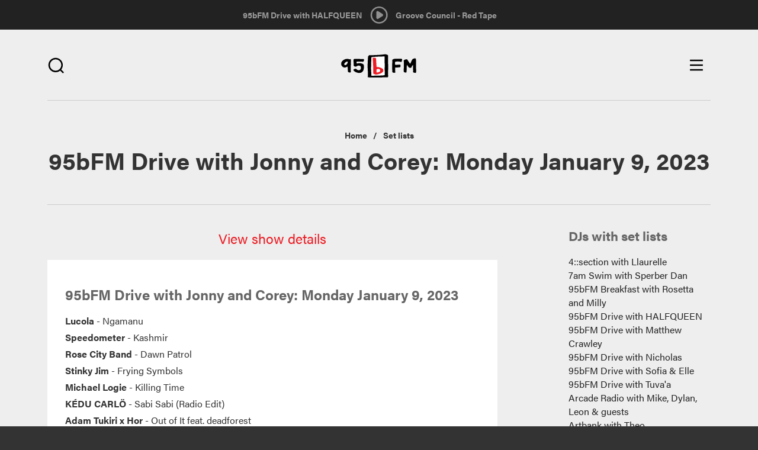

--- FILE ---
content_type: text/html; charset=utf-8
request_url: https://95bfm.com/set-list/95bfm-drive-with-jonny-and-corey-monday-january-9-2023
body_size: 12350
content:

<!DOCTYPE html>
<html class="no-js" lang="en">
  <head>
    <meta charset="utf-8"/>
    <meta name="viewport" content="width=device-width, initial-scale=1.0"/>
    <meta name="format-detection" content="telephone=no">
    <meta http-equiv="Content-Type" content="text/html; charset=utf-8" />
<link rel="shortcut icon" href="https://95bfm.com/sites/default/files/favicon.ico" type="image/vnd.microsoft.icon" />
<script type="application/ld+json">
{"@context":"http:\/\/schema.org","@type":"BreadcrumbList","itemListElement":[{"@type":"ListItem","position":1,"item":{"name":"Set lists","@id":"https:\/\/95bfm.com\/set-lists"}}]}
</script><meta name="description" content="95bFM Drive with Jonny and Corey: Monday January 9, 2023" />
<meta name="generator" content="Drupal 7 (http://drupal.org)" />
<link rel="canonical" href="https://95bfm.com/set-list/95bfm-drive-with-jonny-and-corey-monday-january-9-2023" />
<link rel="shortlink" href="https://95bfm.com/node/439499" />
<meta property="og:site_name" content="95bFM" />
<meta property="og:type" content="article" />
<meta property="og:url" content="https://95bfm.com/set-list/95bfm-drive-with-jonny-and-corey-monday-january-9-2023" />
<meta property="og:title" content="95bFM Drive with Jonny and Corey: Monday January 9, 2023" />
<meta property="og:description" content="95bFM Drive with Jonny and Corey: Monday January 9, 2023" />
<meta property="og:updated_time" content="2023-01-09T23:39:56+13:00" />
<meta property="og:image" content="http://www.95bfm.com/sites/default/files/95bFM.png" />
<meta name="twitter:title" content="95bFM Drive with Jonny and Corey: Monday January 9, 2023" />
<meta name="twitter:description" content="95bFM Drive with Jonny and Corey: Monday January 9, 2023" />
<meta property="article:published_time" content="2023-01-09T22:29:28+13:00" />
<meta property="article:modified_time" content="2023-01-09T23:39:56+13:00" />
    <title>95bFM Drive with Jonny and Corey: Monday January 9, 2023 | 95bFM</title>
    <link rel="apple-touch-icon-precomposed" sizes="57x57" href="/sites/all/themes/bfm_ui/favicons/apple-touch-icon-57x57.png" />
    <link rel="apple-touch-icon-precomposed" sizes="114x114" href="/sites/all/themes/bfm_ui/favicons/apple-touch-icon-114x114.png" />
    <link rel="apple-touch-icon-precomposed" sizes="72x72" href="/sites/all/themes/bfm_ui/favicons/apple-touch-icon-72x72.png" />
    <link rel="apple-touch-icon-precomposed" sizes="144x144" href="/sites/all/themes/bfm_ui/favicons/apple-touch-icon-144x144.png" />
    <link rel="apple-touch-icon-precomposed" sizes="60x60" href="/sites/all/themes/bfm_ui/favicons/apple-touch-icon-60x60.png" />
    <link rel="apple-touch-icon-precomposed" sizes="120x120" href="/sites/all/themes/bfm_ui/favicons/apple-touch-icon-120x120.png" />
    <link rel="apple-touch-icon-precomposed" sizes="76x76" href="/sites/all/themes/bfm_ui/favicons/apple-touch-icon-76x76.png" />
    <link rel="apple-touch-icon-precomposed" sizes="152x152" href="/sites/all/themes/bfm_ui/favicons/apple-touch-icon-152x152.png" />

    <link rel="apple-touch-icon-precomposed" sizes="192x192" href="/sites/all/themes/bfm_ui/favicons/android-chrome-192x192.png" />
    <link rel="apple-touch-icon-precomposed" sizes="256x256" href="/sites/all/themes/bfm_ui/favicons/android-chrome-256x256.png" />
    <link rel="apple-touch-icon" href="/sites/all/themes/bfm_ui/favicons/apple-touch-icon.png"/>
    <link rel="mask-icon" href="/sites/all/themes/bfm_ui/favicons/safari-pinned-tab.svg">
    
    <link rel="icon" type="image/png" href="/sites/all/themes/bfm_ui/favicons/favicon-196x196.png" sizes="196x196" />
    <link rel="icon" type="image/png" href="/sites/all/themes/bfm_ui/favicons/favicon-96x96.png" sizes="96x96" />
    <link rel="icon" type="image/png" href="/sites/all/themes/bfm_ui/favicons/favicon-32x32.png" sizes="32x32" />
    <link rel="icon" type="image/png" href="/sites/all/themes/bfm_ui/favicons/favicon-16x16.png" sizes="16x16" />
    <link rel="icon" type="image/png" href="/sites/all/themes/bfm_ui/favicons/favicon-128.png" sizes="128x128" />
    <meta name="application-name" content="&nbsp;"/>
    <meta name="msapplication-TileColor" content="#FFFFFF" />
    <meta name="msapplication-TileImage" content="mstile-144x144.png" />
    <meta name="msapplication-square70x70logo" content="mstile-70x70.png" />
    <meta name="msapplication-square150x150logo" content="mstile-150x150.png" />
    <meta name="msapplication-wide310x150logo" content="mstile-310x150.png" />
    <meta name="msapplication-square310x310logo" content="mstile-310x310.png" />

    <script src="https://use.typekit.net/mbv2lpr.js"></script>
    <script>try{Typekit.load({ async: true });}catch(e){}</script>
    <link type="text/css" rel="stylesheet" href="https://95bfm.com/sites/default/files/css/css_lQaZfjVpwP_oGNqdtWCSpJT1EMqXdMiU84ekLLxQnc4.css" media="all" />
<link type="text/css" rel="stylesheet" href="https://95bfm.com/sites/default/files/css/css_xGrl298tvSBrlEQ2ZIATZJyx6SpOz9-8Y4MAWLkSh1w.css" media="all" />
<link type="text/css" rel="stylesheet" href="https://95bfm.com/sites/default/files/css/css_9BTx_ba98lMFuwt_HTzfoFIQYpBL7EpRWCSt5U0dM_U.css" media="all" />
<link type="text/css" rel="stylesheet" href="//netdna.bootstrapcdn.com/bootstrap/3.0.2/css/bootstrap.min.css" media="all" />
<link type="text/css" rel="stylesheet" href="https://95bfm.com/sites/default/files/css/css_NC1JjCD00B1tv0od9op9c3Tvw_1-AK5xnastqJA5qB4.css" media="all" />
<link type="text/css" rel="stylesheet" href="https://95bfm.com/sites/default/files/css/css_J7e6tqpcqouoMRzvaweH20hyx3cuW753WzoKy50ONMw.css" media="print" />
    <!--[if lt IE 9]>
      <script src="sites/all/themes/ignite/js/vendor/html5shiv.min.js"></script>
      <script src="sites/all/themes/ignite/js/vendor/respond.min.js"></script>
    <![endif]-->
    <script defer="defer" src="https://95bfm.com/sites/default/files/google_tag/google_tag.script.js?t5lr32"></script>
<script src="https://95bfm.com/sites/all/modules/contrib/jquery_update/replace/jquery/1.9/jquery.min.js?v=1.9.1"></script>
<script src="https://95bfm.com/misc/jquery-extend-3.4.0.js?v=1.9.1"></script>
<script src="https://95bfm.com/misc/jquery-html-prefilter-3.5.0-backport.js?v=1.9.1"></script>
<script src="https://95bfm.com/misc/jquery.once.js?v=1.2"></script>
<script src="https://95bfm.com/misc/drupal.js?t5lr32"></script>
<script src="https://95bfm.com/sites/all/modules/contrib/jquery_update/replace/ui/external/jquery.cookie.js?v=67fb34f6a866c40d0570"></script>
<script src="https://95bfm.com/sites/all/modules/contrib/jquery_update/replace/misc/jquery.form.min.js?v=2.69"></script>
<script src="https://95bfm.com/misc/ajax.js?v=7.90"></script>
<script src="https://95bfm.com/sites/all/modules/contrib/jquery_update/js/jquery_update.js?v=0.0.1"></script>
<script src="https://95bfm.com/sites/all/modules/contrib/ajax_pages/ajax_pages.js?v=7.x-1.x"></script>
<script src="//netdna.bootstrapcdn.com/bootstrap/3.0.2/js/bootstrap.min.js"></script>
<script>document.createElement( "picture" );</script>
<script src="https://95bfm.com/sites/all/themes/bootstrap/js/misc/_progress.js?v=7.90"></script>
<script src="https://95bfm.com/sites/all/modules/contrib/admin_menu/admin_devel/admin_devel.js?t5lr32"></script>
<script src="https://95bfm.com/sites/all/modules/contrib/views/js/base.js?t5lr32"></script>
<script src="https://95bfm.com/sites/all/modules/contrib/field_group/field_group.js?t5lr32"></script>
<script src="https://95bfm.com/sites/all/modules/contrib/extlink/js/extlink.js?t5lr32"></script>
<script src="https://95bfm.com/sites/all/modules/custom/bfm_stream/js/inline_player.js?t5lr32"></script>
<script src="https://95bfm.com/sites/all/modules/contrib/views_load_more/views_load_more.js?t5lr32"></script>
<script src="https://95bfm.com/sites/all/modules/contrib/views/js/ajax_view.js?t5lr32"></script>
<script src="https://95bfm.com/sites/all/modules/contrib/mmenu/js/mmenu.js?t5lr32"></script>
<script src="https://95bfm.com/sites/all/libraries/mmenu/hammer/hammer.js?t5lr32"></script>
<script src="https://95bfm.com/sites/all/libraries/mmenu/jquery.hammer/jquery.hammer.js?t5lr32"></script>
<script src="https://95bfm.com/sites/all/libraries/mmenu/main/src/js/jquery.mmenu.min.all.js?t5lr32"></script>
<script src="https://95bfm.com/sites/all/themes/bfm_ui/js/vendor/modernizr-2.8.3.min.js?t5lr32"></script>
<script src="https://95bfm.com/sites/all/themes/bfm_ui/js/vendor/respond.min.js?t5lr32"></script>
<script src="https://95bfm.com/sites/all/themes/bfm_ui/js/vendor/html5shiv.min.js?t5lr32"></script>
<script src="https://95bfm.com/sites/all/themes/bfm_ui/js/vendor/jquery.bxslider.min.js?t5lr32"></script>
<script src="https://95bfm.com/sites/all/themes/bfm_ui/js/global.behaviors.js?t5lr32"></script>
<script src="https://95bfm.com/sites/all/themes/bfm_ui/js/vendor/bootstrap/alert.js?t5lr32"></script>
<script src="https://95bfm.com/sites/all/themes/bootstrap/js/modules/views/js/ajax_view.js?t5lr32"></script>
<script src="https://95bfm.com/sites/all/themes/bootstrap/js/misc/ajax.js?t5lr32"></script>
<script>jQuery.extend(Drupal.settings, {"basePath":"\/","pathPrefix":"","setHasJsCookie":0,"ajaxPageState":{"theme":"bfm_ui","theme_token":"_1snW3lDUxB1r31JnDJqVcws9yrgyNO1oR0bHttBeWI","jquery_version":"1.9","js":{"sites\/all\/modules\/contrib\/picture\/picturefill2\/picturefill.min.js":1,"sites\/all\/modules\/contrib\/picture\/picture.min.js":1,"sites\/all\/modules\/contrib\/block_refresh\/js\/block_refresh.js":1,"sites\/all\/themes\/bootstrap\/js\/bootstrap.js":1,"public:\/\/google_tag\/google_tag.script.js":1,"sites\/all\/modules\/contrib\/jquery_update\/replace\/jquery\/1.9\/jquery.min.js":1,"misc\/jquery-extend-3.4.0.js":1,"misc\/jquery-html-prefilter-3.5.0-backport.js":1,"misc\/jquery.once.js":1,"misc\/drupal.js":1,"sites\/all\/modules\/contrib\/jquery_update\/replace\/ui\/external\/jquery.cookie.js":1,"sites\/all\/modules\/contrib\/jquery_update\/replace\/misc\/jquery.form.min.js":1,"misc\/ajax.js":1,"sites\/all\/modules\/contrib\/jquery_update\/js\/jquery_update.js":1,"sites\/all\/modules\/contrib\/ajax_pages\/ajax_pages.js":1,"\/\/netdna.bootstrapcdn.com\/bootstrap\/3.0.2\/js\/bootstrap.min.js":1,"0":1,"sites\/all\/themes\/bootstrap\/js\/misc\/_progress.js":1,"sites\/all\/modules\/contrib\/admin_menu\/admin_devel\/admin_devel.js":1,"sites\/all\/modules\/contrib\/views\/js\/base.js":1,"sites\/all\/modules\/contrib\/field_group\/field_group.js":1,"sites\/all\/modules\/contrib\/extlink\/js\/extlink.js":1,"sites\/all\/modules\/custom\/bfm_stream\/js\/inline_player.js":1,"sites\/all\/modules\/contrib\/views_load_more\/views_load_more.js":1,"sites\/all\/modules\/contrib\/views\/js\/ajax_view.js":1,"sites\/all\/modules\/contrib\/mmenu\/js\/mmenu.js":1,"sites\/all\/libraries\/mmenu\/hammer\/hammer.js":1,"sites\/all\/libraries\/mmenu\/jquery.hammer\/jquery.hammer.js":1,"sites\/all\/libraries\/mmenu\/main\/src\/js\/jquery.mmenu.min.all.js":1,"sites\/all\/themes\/bfm_ui\/js\/vendor\/modernizr-2.8.3.min.js":1,"sites\/all\/themes\/bfm_ui\/js\/vendor\/respond.min.js":1,"sites\/all\/themes\/bfm_ui\/js\/vendor\/html5shiv.min.js":1,"sites\/all\/themes\/bfm_ui\/js\/vendor\/jquery.bxslider.min.js":1,"sites\/all\/themes\/bfm_ui\/js\/global.behaviors.js":1,"sites\/all\/themes\/bfm_ui\/js\/vendor\/bootstrap\/alert.js":1,"sites\/all\/themes\/bootstrap\/js\/modules\/views\/js\/ajax_view.js":1,"sites\/all\/themes\/bootstrap\/js\/misc\/ajax.js":1},"css":{"modules\/system\/system.base.css":1,"sites\/all\/modules\/contrib\/calendar\/css\/calendar_multiday.css":1,"sites\/all\/modules\/contrib\/date\/date_repeat_field\/date_repeat_field.css":1,"modules\/field\/theme\/field.css":1,"sites\/all\/modules\/contrib\/picture\/picture_wysiwyg.css":1,"sites\/all\/modules\/contrib\/extlink\/css\/extlink.css":1,"sites\/all\/modules\/contrib\/views\/css\/views.css":1,"sites\/all\/modules\/contrib\/block_refresh\/css\/block_refresh.css":1,"sites\/all\/modules\/contrib\/ctools\/css\/ctools.css":1,"sites\/all\/libraries\/mmenu\/main\/src\/css\/jquery.mmenu.all.css":1,"sites\/all\/libraries\/mmenu\/icomoon\/icomoon.css":1,"sites\/all\/modules\/contrib\/mmenu\/themes\/mm-basic\/styles\/mm-basic.css":1,"\/\/netdna.bootstrapcdn.com\/bootstrap\/3.0.2\/css\/bootstrap.min.css":1,"sites\/all\/themes\/bootstrap\/css\/overrides.css":1,"sites\/all\/themes\/bfm_ui\/css\/global.styles.css":1,"sites\/all\/themes\/bfm_ui\/css\/mm-basic.css":1,"sites\/all\/themes\/bfm_ui\/css\/global.print.css":1}},"ajaxPages":{"paths":{"admin":"node\/*\/webform\nnode\/*\/webform\/*\nnode\/*\/webform-results\nnode\/*\/webform-results\/*\nnode\/*\/submission\/*\nfield-collection\/*\/*\/edit\nfield-collection\/*\/*\/delete\nfield-collection\/*\/add\/*\/*\nfile\/add\nfile\/add\/*\nfile\/*\/edit\nfile\/*\/usage\nfile\/*\/delete\nmedia\/*\/edit\/*\nmedia\/*\/format-form\nmedia\/browser\nmedia\/browser\/*\nmessage\/*\/edit\nmessage\/*\/delete\nmessage\/*\/devel\nnode\/*\/edit\nnode\/*\/delete\nnode\/*\/revisions\nnode\/*\/revisions\/*\/revert\nnode\/*\/revisions\/*\/delete\nnode\/add\nnode\/add\/*\nuser\/*\/shortcuts\nadmin\nadmin\/*\nbatch\ntaxonomy\/term\/*\/edit\nuser\/*\/cancel\nuser\/*\/edit\nuser\/*\/edit\/*\nnode\/*\/display\nuser\/*\/display\ntaxonomy\/term\/*\/display\ndevel\/*\nnode\/*\/devel\nnode\/*\/devel\/*\ncomment\/*\/devel\ncomment\/*\/devel\/*\nuser\/*\/devel\nuser\/*\/devel\/*\ntaxonomy\/term\/*\/devel\ntaxonomy\/term\/*\/devel\/*\nadmin\/*\r\nnode\/add\/*\r\nnode\/*\/edit\r\nsystem\/ajax\r\nlinkit\/*\r\nbcasts\/*\/rss.xml\r\nbcasts\/rss.xml\r\nuser\r\nuser\/*\r\ncreate-event\r\ncreate-accommodation-listing\r\nstaff-directory\r\nsignup\r\nbcard\/*\r\nviews\/ajax","non_admin":"admin\/structure\/block\/demo\/*\nuser\/*\/cards\/*\nadmin\/reports\/status\/php"},"pathPrefixes":[],"linksSelector":"#main-content-wrapper a:not(.js-ajax-ignore)"},"block_refresh":{"settings":{"block-bfm-tweaks-current-show":{"element":"block-bfm-tweaks-current-show","auto":1,"manual":0,"init":0,"arguments":0,"panels":0,"timer":"60","block":{"block":"bfm_tweaks","delta":"current_show"},"bypass_page_cache":1,"bypass_external_cache":""},"block-views-playlist-block-2":{"element":"block-views-playlist-block-2","auto":1,"manual":0,"init":0,"arguments":1,"panels":0,"timer":"60","block":{"block":"views","delta":"playlist-block_2"},"bypass_page_cache":0,"bypass_external_cache":""}},"args":["node","439499"],"query":""},"views":{"ajax_path":"\/views\/ajax","ajaxViews":{"views_dom_id:a005dfb6957ceccfe07b7ef13962a56a":{"view_name":"playlist","view_display_id":"block_2","view_args":"","view_path":"node\/439499","view_base_path":null,"view_dom_id":"a005dfb6957ceccfe07b7ef13962a56a","pager_element":0},"views_dom_id:b50d142cfcc4cecb6f5191712a76f61c":{"view_name":"playlist","view_display_id":"block_2","view_args":"","view_path":"node\/439499","view_base_path":null,"view_dom_id":"b50d142cfcc4cecb6f5191712a76f61c","pager_element":0}}},"urlIsAjaxTrusted":{"\/views\/ajax":true,"\/search":true},"mmenu":{"mmenu_right":{"enabled":"1","title":"Right menu","name":"mmenu_right","blocks":[{"module_delta":"menu_block|3","menu_parameters":{"min_depth":"9"},"title":"\u003Cnone\u003E","collapsed":"0","wrap":"1","module":"menu_block","delta":"3"}],"options":{"classes":"mm-basic mm-slide","effects":{"mm-slide":"mm-slide"},"slidingSubmenus":true,"clickOpen":{"open":true,"selector":".js-toggle-navigation"},"counters":{"add":false,"update":false},"dragOpen":{"open":false,"pageNode":"body","threshold":100,"maxStartPos":50},"footer":{"add":false,"content":"","title":"","update":false},"header":{"add":false,"content":"","title":"","update":false},"labels":{"collapse":false},"offCanvas":{"enabled":true,"modal":false,"moveBackground":false,"position":"right","zposition":""},"searchfield":{"add":false,"addTo":"menu","search":false,"placeholder":"Search","noResults":"No results found.","showLinksOnly":true}},"configurations":{"clone":false,"preventTabbing":false,"panelNodetype":"div, ul, ol","transitionDuration":400,"classNames":{"label":"Label","panel":"Panel","selected":"active-trail","buttonbars":{"buttonbar":"anchors"},"counters":{"counter":"Counter"},"fixedElements":{"fixedTop":"FixedTop","fixedBottom":"FixedBottom"},"footer":{"panelFooter":"Footer"},"header":{"panelHeader":"Header","panelNext":"Next","panelPrev":"Prev"},"labels":{"collapsed":"Collapsed"},"toggles":{"toggle":"Toggle","check":"Check"}},"dragOpen":{"width":{"perc":0.4,"min":140,"max":220},"height":{"perc":0.8,"min":140,"max":880}},"offCanvas":{"menuInjectMethod":"prepend","menuWrapperSelector":"#main-content-wrapper","pageNodetype":"div","pageSelector":"#main-content-wrapper \u003E div"}},"custom":[],"position":"right"}},"field_group":{"div":"full"},"extlink":{"extTarget":"_blank","extClass":0,"extLabel":"(link is external)","extImgClass":0,"extIconPlacement":"append","extSubdomains":1,"extExclude":"","extInclude":"","extCssExclude":"","extCssExplicit":"","extAlert":0,"extAlertText":"This link will take you to an external web site.","mailtoClass":"mailto","mailtoLabel":"(link sends e-mail)","extUseFontAwesome":false},"bootstrap":{"anchorsFix":1,"anchorsSmoothScrolling":1,"popoverEnabled":1,"popoverOptions":{"animation":1,"html":0,"placement":"right","selector":"","trigger":"click","title":"","content":"","delay":0,"container":"body"},"tooltipEnabled":1,"tooltipOptions":{"animation":1,"html":0,"placement":"auto left","selector":"","trigger":"hover focus","delay":0,"container":"body"}}});</script>
    <!-- Secondary GTM container added to html template - refer RM#25550 -->
    <!-- Google Tag Manager -->
    <script>(function(w,d,s,l,i){w[l]=w[l]||[];w[l].push({'gtm.start':
    new Date().getTime(),event:'gtm.js'});var f=d.getElementsByTagName(s)[0],
    j=d.createElement(s),dl=l!='dataLayer'?'&l='+l:'';j.async=true;j.src=
    'https://www.googletagmanager.com/gtm.js?id='+i+dl;f.parentNode.insertBefore(j, f);
    })(window,document,'script','dataLayer','GTM-WQSNPQK');</script> <!-- End Google Tag Manager -->

  </head>
  <body class="html not-front not-logged-in no-sidebars page-node page-node- page-node-439499 node-type-set-list" >
        <div class="pre-ajax">
      <div id="block-bfm-tweaks-current-show" class="block block-bfm-tweaks clearfix">

      
  <div class="show--header"><div class="view view-custom-view-shows view-id-custom_view_shows view-display-id-context_block view-dom-id-99e064883bdadf311caa298135285ad5">
        
  
  
      <div class="view-content">
        <div class="views-row views-row-1 views-row-odd views-row-first views-row-last">
      
  <div class="views-field views-field-nothing">        <span class="field-content"><a href="/show/halfqueen">95bFM Drive  with HALFQUEEN </a></span>  </div>  
  <div class="views-field views-field-field-show-timeslot">        <div class="field-content"><div class="time-default">
4pm - 7pm</div>
</div>  </div>  </div>
    </div>
  
  
  
  
  
  
</div></div>
</div> <!-- /.block -->
<div id="block-block-11" class="block block-block block-bfm-controller clearfix">

      
  <a class="play" href="#" style="display: inline-block;"></a> <a class="pause" href="#"></a>

</div> <!-- /.block -->
<div id="block-bfm-stream-inline-player" class="block block-bfm-stream clearfix">

      
  <audio id="inline-player" controls="controls" preload="none" src="https://centova.geckohost.nz/proxy/caitlinssl/stream">&nbsp;</audio>
<ul>
<li  class=""><a href="/set-list/95bfm-drive-with-jonny-and-corey-monday-january-9-2023" class="select-bit-rate bit-rate-32 active" data:bit-rate="32" data:bit-rate-url="http://streams.95bfm.com/stream32">Select 32 kbp/s</a></li><li  class="active"><a href="/set-list/95bfm-drive-with-jonny-and-corey-monday-january-9-2023" class="select-bit-rate bit-rate-128 active" data:bit-rate="128" data:bit-rate-url="https://centova.geckohost.nz/proxy/caitlinssl/stream">Select 128 kbp/s</a></li><li  class=""><a href="/set-list/95bfm-drive-with-jonny-and-corey-monday-january-9-2023" class="select-bit-rate bit-rate-256 active" data:bit-rate="256" data:bit-rate-url="http://streams.95bfm.com/stream95">Select 256 kbp/s</a></li></ul>
  <p><a href="/inline-player/launch/128" class="inline-player-launch">Launch in new window</a></p>

</div> <!-- /.block -->
<div id="block-views-playlist-block-2" class="block block-views block-bfm-playlist clearfix">

      
  <div class="view view-playlist view-id-playlist view-display-id-block_2 view-dom-id-b50d142cfcc4cecb6f5191712a76f61c">
        
  
  
      <div class="view-content">
        <div class="views-row views-row-1 views-row-odd views-row-first views-row-last">
      
  <div class="views-field views-field-nothing">        <span class="field-content">Groove Council - Red Tape</span>  </div>  </div>
    </div>
  
  
  
  
  
  
</div>
</div> <!-- /.block -->
    </div>
        <div id="main-content-wrapper" class="ajaxify">
      <div id="main-content" class="ajaxify">
        <div class="skip-link">
          <a class="sr-only sr-only-focusable" href="#content">Skip to main content</a>
        </div>
        <noscript aria-hidden="true"><iframe src="https://www.googletagmanager.com/ns.html?id=GTM-WLB8J7K" height="0" width="0" style="display:none;visibility:hidden"></iframe></noscript>        <div id="page-content" class="site-wrapper ajaxify">
  <div class="site-wrapper__row">
    
          <div class="site header" role="banner">
        <div class="site__inner">
          <div class="site__row">
                          <div class="promotion promotion--brand">
                                  <div class="logo logo--primary" id="logo">
                    <a class="logo__link text-hide" href="/" title="Home">
                                              <!-- <img src="https://95bfm.com/sites/default/files/logo.png" alt="Home" /> -->
                        <img src="/sites/all/themes/bfm_ui/images/95bfm-logo.svg" alt="Home" />
                                            95bFM                    </a>
                  </div>
                                              </div>
                        <div class="search-toggle search-toggle--right">
              <span class="search-toggle__button">
                <i class="bfm-icon search"></i>
              </span>
            </div>
              <div class="region region-header">
    <div id="block-ignite-blocks-responsive-menu-controls" class="block block-ignite-blocks control control--menu clearfix">

      
  <div class="toggle toggle--navigation btn js-toggle-navigation">
	<span class="icon--inline icon--menu">
		<span class="sr-only sr-only-focusable">Open main menu</span>
	</span>
	<span class="icon--inline icon--close">
		<span class="sr-only sr-only-focusable">Close main menu</span>
	</span>
</div>

</div> <!-- /.block -->
<div id="block-views-exp-multi-search-page" class="block block-views header__search clearfix">

      
  <form action="/search" method="get" id="views-exposed-form-multi-search-page" accept-charset="UTF-8"><div><div class="views-exposed-form">
  <div class="views-exposed-widgets clearfix">
          <div id="edit-t-wrapper" class="views-exposed-widget views-widget-filter-search_api_multi_fulltext">
                        <div class="views-widget">
          <div class="form-type-textfield form-item-t form-item form-group">
 <input placeholder="Search" class="form-control form-text" type="text" id="edit-t" name="t" value="" size="30" maxlength="128" />
</div>
        </div>
              </div>
                    <div class="views-exposed-widget views-submit-button">
      <button class="btn btn-info form-submit" id="edit-submit-multi-search" name="" value="Apply" type="submit">Apply</button>
    </div>
      </div>
</div>
</div></form>
</div> <!-- /.block -->
<div id="block-block-18" class="block block-block js-slider-applied clearfix">

      
  <table class="loader">
	<tbody>
		<tr>
			<td>
				<div class="spinner">
					<div class="rect1">&nbsp;</div>

					<div class="rect2">&nbsp;</div>

					<div class="rect3">&nbsp;</div>

					<div class="rect4">&nbsp;</div>

					<div class="rect5">&nbsp;</div>

					<div class="rect6">&nbsp;</div>
				</div>
			</td>
		</tr>
	</tbody>
</table>

</div> <!-- /.block -->
  </div>
          </div>
        </div>
      </div>
    
    
    
    
    
    
    <div class="site wrapper">
              <div class="site pre-content">
          <div class="site__inner">
            <div class="site__row">
                 <div class="region region-pre-content">
    <div id="block-crumbs-breadcrumb" class="block block-crumbs clearfix">

      
  <h2 class="element-invisible">You are here</h2><ul class="breadcrumb"><li class="breadcrumb__item"><a href="/node/15">Home</a></li><li class="breadcrumb__item"><a href="/set-lists">Set lists</a></li><li class="breadcrumb__item">95bFM Drive with Jonny and Corey: Monday January 9, 2023</li></ul>
</div> <!-- /.block -->
<div id="block-ignite-blocks-ignite-page-title" class="block block-ignite-blocks block-main-title clearfix">

      
  <h1 id="page-title" class="title">95bFM Drive with Jonny and Corey: Monday January 9, 2023</h1>
</div> <!-- /.block -->
  </div>
                           </div>
          </div>
        </div>
      
      <div class="site content">
        <div class="site__inner">
          <div class="site__row">
                       <aside class="site__sidebar">
              <div class="site__sidebar-inner">
                  <div class="region region-sidebar">
    <div id="block-views-djs-block-1" class="block block-views clearfix">

        <h2 class="block-title">DJs with set lists</h2>
    
  <div class="view view-djs view-id-djs view-display-id-block_1 view-dom-id-77f043d72175177dd4dfe60fa6e991f4">
        
  
  
      <div class="view-content">
        <div class="views-row views-row-1 views-row-odd views-row-first">
      
  <div class="views-field views-field-field-show-name">        <div class="field-content"><a href="/set-lists/Llaurelle">4::section with Llaurelle</a></div>  </div>  </div>
  <div class="views-row views-row-2 views-row-even">
      
  <div class="views-field views-field-field-show-name">        <div class="field-content"><a href="/set-lists/7am%20Swim">7am Swim with Sperber Dan</a></div>  </div>  </div>
  <div class="views-row views-row-3 views-row-odd">
      
  <div class="views-field views-field-field-show-name">        <div class="field-content"><a href="/set-lists/Breakfast">95bFM Breakfast with Rosetta and Milly</a></div>  </div>  </div>
  <div class="views-row views-row-4 views-row-even">
      
  <div class="views-field views-field-field-show-name">        <div class="field-content"><a href="/set-lists/Halfqueen">95bFM Drive  with HALFQUEEN</a></div>  </div>  </div>
  <div class="views-row views-row-5 views-row-odd">
      
  <div class="views-field views-field-field-show-name">        <div class="field-content"><a href="/set-lists/Matthew">95bFM Drive  with Matthew Crawley</a></div>  </div>  </div>
  <div class="views-row views-row-6 views-row-even">
      
  <div class="views-field views-field-field-show-name">        <div class="field-content"><a href="/set-lists/Tuesday">95bFM Drive  with Nicholas</a></div>  </div>  </div>
  <div class="views-row views-row-7 views-row-odd">
      
  <div class="views-field views-field-field-show-name">        <div class="field-content"><a href="/set-lists/Guests">95bFM Drive  with Sofia &amp; Elle</a></div>  </div>  </div>
  <div class="views-row views-row-8 views-row-even">
      
  <div class="views-field views-field-field-show-name">        <div class="field-content"><a href="/set-lists/Tuvaa">95bFM Drive with Tuva&#039;a</a></div>  </div>  </div>
  <div class="views-row views-row-9 views-row-odd">
      
  <div class="views-field views-field-field-show-name">        <div class="field-content"><a href="/set-lists/Arcade%20Radio">Arcade Radio  with Mike, Dylan, Leon &amp; guests</a></div>  </div>  </div>
  <div class="views-row views-row-10 views-row-even">
      
  <div class="views-field views-field-field-show-name">        <div class="field-content"><a href="/set-lists/Artbank">Artbank with Theo</a></div>  </div>  </div>
  <div class="views-row views-row-11 views-row-odd">
      
  <div class="views-field views-field-field-show-name">        <div class="field-content"><a href="/set-lists/Back%20On%20The%20Goodfoot">Back On The Goodfoot with Tina Turntables and Mr Crawley </a></div>  </div>  </div>
  <div class="views-row views-row-12 views-row-even">
      
  <div class="views-field views-field-field-show-name">        <div class="field-content"><a href="/set-lists/diprosejosh_12115">Bit Crush with Porcelain, Prose, and Dipamine</a></div>  </div>  </div>
  <div class="views-row views-row-13 views-row-odd">
      
  <div class="views-field views-field-field-show-name">        <div class="field-content"><a href="/set-lists/Border%20Radio">Border Radio with Paul Taylor, Kirsten Warner &amp; Louie Jarlov</a></div>  </div>  </div>
  <div class="views-row views-row-14 views-row-even">
      
  <div class="views-field views-field-field-show-name">        <div class="field-content"><a href="/set-lists/Breaking%20Dawn">Breaking Dawn with Elle</a></div>  </div>  </div>
  <div class="views-row views-row-15 views-row-odd">
      
  <div class="views-field views-field-field-show-name">        <div class="field-content"><a href="/set-lists/Benny%20Mathews">Caveman Noise with Benny Mathews</a></div>  </div>  </div>
  <div class="views-row views-row-16 views-row-even">
      
  <div class="views-field views-field-field-show-name">        <div class="field-content"><a href="/set-lists/Solid%20Steel">Coldcut Solid Steel with Solid Steel</a></div>  </div>  </div>
  <div class="views-row views-row-17 views-row-odd">
      
  <div class="views-field views-field-field-show-name">        <div class="field-content"><a href="/set-lists/Dirtbag%20Radio">Dirtbag Radio  with Rapley</a></div>  </div>  </div>
  <div class="views-row views-row-18 views-row-even">
      
  <div class="views-field views-field-field-show-name">        <div class="field-content"><a href="/set-lists/The%20Audio%20Foundation">EPISODE with Stefan | Soundbleed with The Audio Foundation</a></div>  </div>  </div>
  <div class="views-row views-row-19 views-row-odd">
      
  <div class="views-field views-field-field-show-name">        <div class="field-content"><a href="/set-lists/JackGlacier">Flaura with Jack Glacier</a></div>  </div>  </div>
  <div class="views-row views-row-20 views-row-even">
      
  <div class="views-field views-field-field-show-name">        <div class="field-content"><a href="/set-lists/Saturday%20Nights">Foxtrot and Friends | Love Language with DJs Carlotta &amp; Scarlett</a></div>  </div>  </div>
  <div class="views-row views-row-21 views-row-odd">
      
  <div class="views-field views-field-field-show-name">        <div class="field-content"><a href="/set-lists/Freak%20The%20Sheep%20with%20Taylor%20MacGregor">Freak The Sheep with Taylor &amp; Chris</a></div>  </div>  </div>
  <div class="views-row views-row-22 views-row-even">
      
  <div class="views-field views-field-field-show-name">        <div class="field-content"><a href="/set-lists/Friday%202-4">Friday 2-4 with Phys Ed | ngaru | BBYFACEKILLA | Sanoi</a></div>  </div>  </div>
  <div class="views-row views-row-23 views-row-odd">
      
  <div class="views-field views-field-field-show-name">        <div class="field-content"><a href="/set-lists/Friday%20Night">Friday Night with Guest DJs</a></div>  </div>  </div>
  <div class="views-row views-row-24 views-row-even">
      
  <div class="views-field views-field-field-show-name">        <div class="field-content"><a href="/set-lists/Fukumodo%27s%20Crate">Fukumodo&#039;s Crate with Corey</a></div>  </div>  </div>
  <div class="views-row views-row-25 views-row-odd">
      
  <div class="views-field views-field-field-show-name">        <div class="field-content"><a href="/set-lists/Fully%20Explicit">Fully Explicit  with DJ Creamy Mami</a></div>  </div>  </div>
  <div class="views-row views-row-26 views-row-even">
      
  <div class="views-field views-field-field-show-name">        <div class="field-content"><a href="/set-lists/Gang%20Of%20Four">Gang Of Four with Renee, Pat, Phil or The Professor</a></div>  </div>  </div>
  <div class="views-row views-row-27 views-row-odd">
      
  <div class="views-field views-field-field-show-name">        <div class="field-content"><a href="/set-lists/Goldmine%20Nympho">GoldTooth&#039;s Goldmine | NYMPHO Radio with Kate Butch, MAN(K)ILLA, Monoga.my, and Teddyyy</a></div>  </div>  </div>
  <div class="views-row views-row-28 views-row-even">
      
  <div class="views-field views-field-field-show-name">        <div class="field-content"><a href="/set-lists/Graveyard%20with%20Ghost%20DJ">Graveyard with Ghost DJ</a></div>  </div>  </div>
  <div class="views-row views-row-29 views-row-odd">
      
  <div class="views-field views-field-field-show-name">        <div class="field-content"><a href="/set-lists/Wednesday%20Graveyard">Graveyard with Ghost DJs</a></div>  </div>  </div>
  <div class="views-row views-row-30 views-row-even">
      
  <div class="views-field views-field-field-show-name">        <div class="field-content"><a href="/set-lists/John%20Baker">Graveyard with John Baker</a></div>  </div>  </div>
  <div class="views-row views-row-31 views-row-odd">
      
  <div class="views-field views-field-field-show-name">        <div class="field-content"><a href="/set-lists/Graveyard%20with%20Rachel">Graveyard with Rachel</a></div>  </div>  </div>
  <div class="views-row views-row-32 views-row-even">
      
  <div class="views-field views-field-field-show-name">        <div class="field-content"><a href="/set-lists/Grow%20Room%20Radio">Grow Room Radio  with Grow Room DJs</a></div>  </div>  </div>
  <div class="views-row views-row-33 views-row-odd">
      
  <div class="views-field views-field-field-show-name">        <div class="field-content"><a href="/set-lists/Half.Queen%20ZEKI">H2Ho Radio with Half.Queen &amp; ZEKI</a></div>  </div>  </div>
  <div class="views-row views-row-34 views-row-even">
      
  <div class="views-field views-field-field-show-name">        <div class="field-content"><a href="/set-lists/Jollof%20Express%20with%20Leah">Jollof Express with Leah</a></div>  </div>  </div>
  <div class="views-row views-row-35 views-row-odd">
      
  <div class="views-field views-field-field-show-name">        <div class="field-content"><a href="/set-lists/Paea">Kawhe in the Cosmic Egg with Paea</a></div>  </div>  </div>
  <div class="views-row views-row-36 views-row-even">
      
  <div class="views-field views-field-field-show-name">        <div class="field-content"><a href="/set-lists/Land%20Of%20The%20Good%20Groove">Land Of The Good Groove with Murray Cammick</a></div>  </div>  </div>
  <div class="views-row views-row-37 views-row-odd">
      
  <div class="views-field views-field-field-show-name">        <div class="field-content"><a href="/set-lists/Morning%20Glory%20with%20Aneeka">Morning Glory  with Aneeka</a></div>  </div>  </div>
  <div class="views-row views-row-38 views-row-even">
      
  <div class="views-field views-field-field-show-name">        <div class="field-content"><a href="/set-lists/emmagleason">Morning Glory  with Emma</a></div>  </div>  </div>
  <div class="views-row views-row-39 views-row-odd">
      
  <div class="views-field views-field-field-show-name">        <div class="field-content"><a href="/set-lists/Morning%20Glory%20with%20Fern">Morning Glory with Fern</a></div>  </div>  </div>
  <div class="views-row views-row-40 views-row-even">
      
  <div class="views-field views-field-field-show-name">        <div class="field-content"><a href="/set-lists/Morning%20Glory%20with%20Huia">Morning Glory with Huia</a></div>  </div>  </div>
  <div class="views-row views-row-41 views-row-odd">
      
  <div class="views-field views-field-field-show-name">        <div class="field-content"><a href="/set-lists/Morning%20Glory%20with%20Jenn">Morning Glory  with Jenn</a></div>  </div>  </div>
  <div class="views-row views-row-42 views-row-even">
      
  <div class="views-field views-field-field-show-name">        <div class="field-content"><a href="/set-lists/Morning%20Glory%20with%20Keria">Morning Glory with Keria</a></div>  </div>  </div>
  <div class="views-row views-row-43 views-row-odd">
      
  <div class="views-field views-field-field-show-name">        <div class="field-content"><a href="/set-lists/livward">Morning Glory with Liv</a></div>  </div>  </div>
  <div class="views-row views-row-44 views-row-even">
      
  <div class="views-field views-field-field-show-name">        <div class="field-content"><a href="/set-lists/Sam%20Clark">Morning Glory with Sam Clark</a></div>  </div>  </div>
  <div class="views-row views-row-45 views-row-odd">
      
  <div class="views-field views-field-field-show-name">        <div class="field-content"><a href="/set-lists/Will">Morning Glory  with Will</a></div>  </div>  </div>
  <div class="views-row views-row-46 views-row-even">
      
  <div class="views-field views-field-field-show-name">        <div class="field-content"><a href="/set-lists/k2k">Night Pottery with k2k</a></div>  </div>  </div>
  <div class="views-row views-row-47 views-row-odd">
      
  <div class="views-field views-field-field-show-name">        <div class="field-content"><a href="/set-lists/Plato%27s%20Retreat%20with%20Kris-Rob">Plato&#039;s Retreat with Kris McFang &amp; Rob Bollox</a></div>  </div>  </div>
  <div class="views-row views-row-48 views-row-even">
      
  <div class="views-field views-field-field-show-name">        <div class="field-content"><a href="/set-lists/Pony%20Ping%20Pong">Pony Ping Pong with North Shore Pony Club </a></div>  </div>  </div>
  <div class="views-row views-row-49 views-row-odd">
      
  <div class="views-field views-field-field-show-name">        <div class="field-content"><a href="/set-lists/Smashton%20and%20Big%20J">Power&#039;d Up Radio with Smashton &amp; Big J</a></div>  </div>  </div>
  <div class="views-row views-row-50 views-row-even">
      
  <div class="views-field views-field-field-show-name">        <div class="field-content"><a href="/set-lists/Psychic%20Glands">Psychic Glands  with Aaron</a></div>  </div>  </div>
  <div class="views-row views-row-51 views-row-odd">
      
  <div class="views-field views-field-field-show-name">        <div class="field-content"><a href="/set-lists/Psychic%20Glands%20-%20Repeat">Psychic Glands with Aaron - Repeat</a></div>  </div>  </div>
  <div class="views-row views-row-52 views-row-even">
      
  <div class="views-field views-field-field-show-name">        <div class="field-content"><a href="/set-lists/Radio%20Mother">Radio Mother with Joel &amp; Shreya</a></div>  </div>  </div>
  <div class="views-row views-row-53 views-row-odd">
      
  <div class="views-field views-field-field-show-name">        <div class="field-content"><a href="/set-lists/Residency">Residency with Related Articles | Echo Train Records | Otherheavens | lerm werld</a></div>  </div>  </div>
  <div class="views-row views-row-54 views-row-even">
      
  <div class="views-field views-field-field-show-name">        <div class="field-content"><a href="/set-lists/Saturday%20Afternoon">Saturday Afternoon with Sarah </a></div>  </div>  </div>
  <div class="views-row views-row-55 views-row-odd">
      
  <div class="views-field views-field-field-show-name">        <div class="field-content"><a href="/set-lists/Stinky%20Jim%20-%20Repeat">Stinky Grooves with Stinky Jim - Repeat</a></div>  </div>  </div>
  <div class="views-row views-row-56 views-row-even">
      
  <div class="views-field views-field-field-show-name">        <div class="field-content"><a href="/set-lists/Stinky%20Jim">Stinky Grooves with Stinky Jim</a></div>  </div>  </div>
  <div class="views-row views-row-57 views-row-odd">
      
  <div class="views-field views-field-field-show-name">        <div class="field-content"><a href="/set-lists/The%2095bFM%20Jazz%20Show">The 95bFM Jazz Show with Blind Mango Chutney, Miss Dom, Def Jim, Frances Chan or Dr. Mark Baynes</a></div>  </div>  </div>
  <div class="views-row views-row-58 views-row-even">
      
  <div class="views-field views-field-field-show-name">        <div class="field-content"><a href="/set-lists/The%20Top%20Ten">The 95bFM Top Ten with Smashton &amp; Big J</a></div>  </div>  </div>
  <div class="views-row views-row-59 views-row-odd">
      
  <div class="views-field views-field-field-show-name">        <div class="field-content"><a href="/set-lists/The%20Audible%20World">The Audible World with Dan, Andrew &amp; Jason</a></div>  </div>  </div>
  <div class="views-row views-row-60 views-row-even">
      
  <div class="views-field views-field-field-show-name">        <div class="field-content"><a href="/set-lists/Arno">The Ear with Arno</a></div>  </div>  </div>
  <div class="views-row views-row-61 views-row-odd">
      
  <div class="views-field views-field-field-show-name">        <div class="field-content"><a href="/set-lists/Paddy%20Fox">The Hard, Fast &amp; Heavy Show with Paddy Fox</a></div>  </div>  </div>
  <div class="views-row views-row-62 views-row-even">
      
  <div class="views-field views-field-field-show-name">        <div class="field-content"><a href="/set-lists/The%20Hard%20Fast%20and%20Heavy%20Show">The Hard, Fast &amp; Heavy Show with Lulu &amp; Tom</a></div>  </div>  </div>
  <div class="views-row views-row-63 views-row-odd">
      
  <div class="views-field views-field-field-show-name">        <div class="field-content"><a href="/set-lists/The%20Kids%27%20Show">The Kids&#039; Show with Lee</a></div>  </div>  </div>
  <div class="views-row views-row-64 views-row-even">
      
  <div class="views-field views-field-field-show-name">        <div class="field-content"><a href="/set-lists/Wednesday%20One%20To%20Four">The One To Four with Bridge</a></div>  </div>  </div>
  <div class="views-row views-row-65 views-row-odd">
      
  <div class="views-field views-field-field-show-name">        <div class="field-content"><a href="/set-lists/Tuesday%20One%20To%20Four">The One To Four with Gin</a></div>  </div>  </div>
  <div class="views-row views-row-66 views-row-even">
      
  <div class="views-field views-field-field-show-name">        <div class="field-content"><a href="/set-lists/Monday%20One%20To%20Four">The One To Four with Pennie Black</a></div>  </div>  </div>
  <div class="views-row views-row-67 views-row-odd">
      
  <div class="views-field views-field-field-show-name">        <div class="field-content"><a href="/set-lists/Thursday%20One%20To%20Four">The One To Four with Sigrid </a></div>  </div>  </div>
  <div class="views-row views-row-68 views-row-even">
      
  <div class="views-field views-field-field-show-name">        <div class="field-content"><a href="/set-lists/Sof%C3%ADa">The One to Four with Sofía</a></div>  </div>  </div>
  <div class="views-row views-row-69 views-row-odd">
      
  <div class="views-field views-field-field-show-name">        <div class="field-content"><a href="/set-lists/Dubhead%20-%20Repeat">The Rhythm Selection with Dubhead - Repeat</a></div>  </div>  </div>
  <div class="views-row views-row-70 views-row-even">
      
  <div class="views-field views-field-field-show-name">        <div class="field-content"><a href="/set-lists/Rhythm%20Selection">The Rhythm Selection with Dubhead</a></div>  </div>  </div>
  <div class="views-row views-row-71 views-row-odd">
      
  <div class="views-field views-field-field-show-name">        <div class="field-content"><a href="/set-lists/Karyn%20Hay">The Saturday Spring with Karyn Hay</a></div>  </div>  </div>
  <div class="views-row views-row-72 views-row-even">
      
  <div class="views-field views-field-field-show-name">        <div class="field-content"><a href="/set-lists/The%20Sunday%20Mixtape%20with%20Sam">The Sunday Mixtape with Sam</a></div>  </div>  </div>
  <div class="views-row views-row-73 views-row-odd">
      
  <div class="views-field views-field-field-show-name">        <div class="field-content"><a href="/set-lists/The%20Swap%20Meet">The Swap Meet with Kirk, Jubt and Campbell</a></div>  </div>  </div>
  <div class="views-row views-row-74 views-row-even">
      
  <div class="views-field views-field-field-show-name">        <div class="field-content"><a href="/set-lists/Adel">The Two to Four with Adel</a></div>  </div>  </div>
  <div class="views-row views-row-75 views-row-odd">
      
  <div class="views-field views-field-field-show-name">        <div class="field-content"><a href="/set-lists/Friday%20Two%20To%20Four">The Two To Four with Liam</a></div>  </div>  </div>
  <div class="views-row views-row-76 views-row-even">
      
  <div class="views-field views-field-field-show-name">        <div class="field-content"><a href="/set-lists/Totally%20Wired">Totally Wired with Hunter</a></div>  </div>  </div>
  <div class="views-row views-row-77 views-row-odd">
      
  <div class="views-field views-field-field-show-name">        <div class="field-content"><a href="/set-lists/Oscar">W(h)AT | Citadel of Trash with guide person #16</a></div>  </div>  </div>
  <div class="views-row views-row-78 views-row-even views-row-last">
      
  <div class="views-field views-field-field-show-name">        <div class="field-content"><a href="/set-lists/Oto%20and%20Jaycee">WALAO! with Oto and Jaycee</a></div>  </div>  </div>
    </div>
  
  
  
  
  
  
</div>
</div> <!-- /.block -->
  </div>
              </div>
           </aside>
                       <div class="site__content has-sidebar" id="content" role="main">
                                                          <div class="region region-content">
    <div id="block-system-main" class="block block-system clearfix">

      
  <div  about="/set-list/95bfm-drive-with-jonny-and-corey-monday-january-9-2023" typeof="sioc:Item foaf:Document" class="ds-1col node node-set-list node-promoted view-mode-full  clearfix">

  
  <div class="field field-name-set-list-view-show-details"><div class="set-list--links"><a href="/show/tuvaa">View show details</a></div></div><div class="group-box field-group-div"><div class="field field-name-body"><h4><strong>95bFM Drive with Jonny and Corey: Monday January 9, 2023</strong></h4></div><div class="field field-name-field-song-list"><div  about="/zetta-asset/ngamanu" typeof="sioc:Item foaf:Document" class="ds-1col node node-zetta-asset node-teaser view-mode-teaser  clearfix">

  
  <span class="field field-name-field-artist field-type-taxonomy-term-reference field-label-hidden" ><span ><span >Lucola</span></span></span> - <span class="field field-name-title field-type-ds field-label-hidden" ><span ><span  property="dc:title"><span>Ngamanu</span></span></span></span></div>

<div  about="/zetta-asset/kashmir" typeof="sioc:Item foaf:Document" class="ds-1col node node-zetta-asset node-teaser view-mode-teaser  clearfix">

  
  <span class="field field-name-field-artist field-type-taxonomy-term-reference field-label-hidden" ><span ><span >Speedometer</span></span></span> - <span class="field field-name-title field-type-ds field-label-hidden" ><span ><span  property="dc:title"><span>Kashmir</span></span></span></span></div>

<div  about="/zetta-asset/dawn-patrol" typeof="sioc:Item foaf:Document" class="ds-1col node node-zetta-asset node-teaser view-mode-teaser  clearfix">

  
  <span class="field field-name-field-artist field-type-taxonomy-term-reference field-label-hidden" ><span ><span >Rose City Band</span></span></span> - <span class="field field-name-title field-type-ds field-label-hidden" ><span ><span  property="dc:title"><span>Dawn Patrol</span></span></span></span></div>

<div  about="/zetta-asset/frying-symbols" typeof="sioc:Item foaf:Document" class="ds-1col node node-zetta-asset node-teaser view-mode-teaser  clearfix">

  
  <span class="field field-name-field-artist field-type-taxonomy-term-reference field-label-hidden" ><span ><span >Stinky Jim</span></span></span> - <span class="field field-name-title field-type-ds field-label-hidden" ><span ><span  property="dc:title"><span>Frying Symbols</span></span></span></span></div>

<div  about="/zetta-asset/killing-time-3" typeof="sioc:Item foaf:Document" class="ds-1col node node-zetta-asset node-teaser view-mode-teaser  clearfix">

  
  <span class="field field-name-field-artist field-type-taxonomy-term-reference field-label-hidden" ><span ><span >Michael Logie</span></span></span> - <span class="field field-name-title field-type-ds field-label-hidden" ><span ><span  property="dc:title"><span>Killing Time</span></span></span></span></div>

<div  about="/zetta-asset/sabi-sabi-radio-edit" typeof="sioc:Item foaf:Document" class="ds-1col node node-zetta-asset node-teaser view-mode-teaser  clearfix">

  
  <span class="field field-name-field-artist field-type-taxonomy-term-reference field-label-hidden" ><span ><span >KÉDU CARLÖ</span></span></span> - <span class="field field-name-title field-type-ds field-label-hidden" ><span ><span  property="dc:title"><span>Sabi Sabi (Radio Edit)</span></span></span></span></div>

<div  about="/zetta-asset/out-of-it-feat-deadforest" typeof="sioc:Item foaf:Document" class="ds-1col node node-zetta-asset node-teaser view-mode-teaser  clearfix">

  
  <span class="field field-name-field-artist field-type-taxonomy-term-reference field-label-hidden" ><span ><span >Adam Tukiri x Hor</span></span></span> - <span class="field field-name-title field-type-ds field-label-hidden" ><span ><span  property="dc:title"><span>Out of It feat. deadforest</span></span></span></span></div>

<div  about="/zetta-asset/uha" typeof="sioc:Item foaf:Document" class="ds-1col node node-zetta-asset node-teaser view-mode-teaser  clearfix">

  
  <span class="field field-name-field-artist field-type-taxonomy-term-reference field-label-hidden" ><span ><span >Te KuraHuia</span></span></span> - <span class="field field-name-title field-type-ds field-label-hidden" ><span ><span  property="dc:title"><span>Uha</span></span></span></span></div>

<div  about="/zetta-asset/winter-9" typeof="sioc:Item foaf:Document" class="ds-1col node node-zetta-asset node-teaser view-mode-teaser  clearfix">

  
  <span class="field field-name-field-artist field-type-taxonomy-term-reference field-label-hidden" ><span ><span >Fazerdaze</span></span></span> - <span class="field field-name-title field-type-ds field-label-hidden" ><span ><span  property="dc:title"><span>Winter</span></span></span></span></div>

<div  about="/zetta-asset/beach-6" typeof="sioc:Item foaf:Document" class="ds-1col node node-zetta-asset node-teaser view-mode-teaser  clearfix">

  
  <span class="field field-name-field-artist field-type-taxonomy-term-reference field-label-hidden" ><span ><span >Wellness</span></span></span> - <span class="field field-name-title field-type-ds field-label-hidden" ><span ><span  property="dc:title"><span>Beach</span></span></span></span></div>

<div  about="/zetta-asset/in-the-red-8" typeof="sioc:Item foaf:Document" class="ds-1col node node-zetta-asset node-teaser view-mode-teaser  clearfix">

  
  <span class="field field-name-field-artist field-type-taxonomy-term-reference field-label-hidden" ><span ><span >Office Dog</span></span></span> - <span class="field field-name-title field-type-ds field-label-hidden" ><span ><span  property="dc:title"><span>In the Red</span></span></span></span></div>

<div  about="/zetta-asset/lou-weed" typeof="sioc:Item foaf:Document" class="ds-1col node node-zetta-asset node-teaser view-mode-teaser  clearfix">

  
  <span class="field field-name-field-artist field-type-taxonomy-term-reference field-label-hidden" ><span ><span >Dandy Warhols</span></span></span> - <span class="field field-name-title field-type-ds field-label-hidden" ><span ><span  property="dc:title"><span>Lou Weed</span></span></span></span></div>

<div  about="/zetta-asset/i-dont-wanna-be-cool" typeof="sioc:Item foaf:Document" class="ds-1col node node-zetta-asset node-teaser view-mode-teaser  clearfix">

  
  <span class="field field-name-field-artist field-type-taxonomy-term-reference field-label-hidden" ><span ><span >Los Palms</span></span></span> - <span class="field field-name-title field-type-ds field-label-hidden" ><span ><span  property="dc:title"><span>I Don&#039;t Wanna Be Cool</span></span></span></span></div>

<div  about="/zetta-asset/drive-16" typeof="sioc:Item foaf:Document" class="ds-1col node node-zetta-asset node-teaser view-mode-teaser  clearfix">

  
  <span class="field field-name-field-artist field-type-taxonomy-term-reference field-label-hidden" ><span ><span >Gretel Hanlyn</span></span></span> - <span class="field field-name-title field-type-ds field-label-hidden" ><span ><span  property="dc:title"><span>Drive</span></span></span></span></div>

<div  about="/zetta-asset/wawo-0" typeof="sioc:Item foaf:Document" class="ds-1col node node-zetta-asset node-teaser view-mode-teaser  clearfix">

  
  <span class="field field-name-field-artist field-type-taxonomy-term-reference field-label-hidden" ><span ><span >T.G. Shand</span></span></span> - <span class="field field-name-title field-type-ds field-label-hidden" ><span ><span  property="dc:title"><span>WAWO</span></span></span></span></div>

<div  about="/zetta-asset/ron-next-door-dub-mix" typeof="sioc:Item foaf:Document" class="ds-1col node node-zetta-asset node-teaser view-mode-teaser  clearfix">

  
  <span class="field field-name-field-artist field-type-taxonomy-term-reference field-label-hidden" ><span ><span >Ron&#039;s Neighbours</span></span></span> - <span class="field field-name-title field-type-ds field-label-hidden" ><span ><span  property="dc:title"><span>Ron Next Door (dub mix)</span></span></span></span></div>

<div  about="/zetta-asset/dance-hall-ting-0" typeof="sioc:Item foaf:Document" class="ds-1col node node-zetta-asset node-teaser view-mode-teaser  clearfix">

  
  <span class="field field-name-field-artist field-type-taxonomy-term-reference field-label-hidden" ><span ><span >Roots Raid</span></span></span> - <span class="field field-name-title field-type-ds field-label-hidden" ><span ><span  property="dc:title"><span>Dance Hall Ting</span></span></span></span></div>

<div  about="/zetta-asset/nutshell-0" typeof="sioc:Item foaf:Document" class="ds-1col node node-zetta-asset node-teaser view-mode-teaser  clearfix">

  
  <span class="field field-name-field-artist field-type-taxonomy-term-reference field-label-hidden" ><span ><span >Alice in Chains</span></span></span> - <span class="field field-name-title field-type-ds field-label-hidden" ><span ><span  property="dc:title"><span>Nutshell</span></span></span></span></div>

<div  about="/zetta-asset/infinite-mile-1" typeof="sioc:Item foaf:Document" class="ds-1col node node-zetta-asset node-teaser view-mode-teaser  clearfix">

  
  <span class="field field-name-field-artist field-type-taxonomy-term-reference field-label-hidden" ><span ><span >King Tuff</span></span></span> - <span class="field field-name-title field-type-ds field-label-hidden" ><span ><span  property="dc:title"><span>Infinite Mile</span></span></span></span></div>

<div  about="/zetta-asset/eg-gman" typeof="sioc:Item foaf:Document" class="ds-1col node node-zetta-asset node-teaser view-mode-teaser  clearfix">

  
  <span class="field field-name-field-artist field-type-taxonomy-term-reference field-label-hidden" ><span ><span >beastie boys</span></span></span> - <span class="field field-name-title field-type-ds field-label-hidden" ><span ><span  property="dc:title"><span>Eg gMan</span></span></span></span></div>

<div  about="/zetta-asset/stompin-motorikn" typeof="sioc:Item foaf:Document" class="ds-1col node node-zetta-asset node-teaser view-mode-teaser  clearfix">

  
  <span class="field field-name-field-artist field-type-taxonomy-term-reference field-label-hidden" ><span ><span >Penza Penza</span></span></span> - <span class="field field-name-title field-type-ds field-label-hidden" ><span ><span  property="dc:title"><span>Stompin &amp; Motorik&#039;n</span></span></span></span></div>

<div  about="/zetta-asset/step-on-8" typeof="sioc:Item foaf:Document" class="ds-1col node node-zetta-asset node-teaser view-mode-teaser  clearfix">

  
  <span class="field field-name-field-artist field-type-taxonomy-term-reference field-label-hidden" ><span ><span >Junior Dell &amp; The D-Lites</span></span></span> - <span class="field field-name-title field-type-ds field-label-hidden" ><span ><span  property="dc:title"><span>Step On</span></span></span></span></div>

<div  about="/zetta-asset/somnambulant" typeof="sioc:Item foaf:Document" class="ds-1col node node-zetta-asset node-teaser view-mode-teaser  clearfix">

  
  <span class="field field-name-field-artist field-type-taxonomy-term-reference field-label-hidden" ><span ><span >Felbm</span></span></span> - <span class="field field-name-title field-type-ds field-label-hidden" ><span ><span  property="dc:title"><span>Somnambulant</span></span></span></span></div>

<div  about="/zetta-asset/kanske-kanske-inte-2" typeof="sioc:Item foaf:Document" class="ds-1col node node-zetta-asset node-teaser view-mode-teaser  clearfix">

  
  <span class="field field-name-field-artist field-type-taxonomy-term-reference field-label-hidden" ><span ><span >Fredrik Serholt</span></span></span> - <span class="field field-name-title field-type-ds field-label-hidden" ><span ><span  property="dc:title"><span>Kanske, kanske inte</span></span></span></span></div>

<div  about="/zetta-asset/dont-call-me-local-feat-queen-omega" typeof="sioc:Item foaf:Document" class="ds-1col node node-zetta-asset node-teaser view-mode-teaser  clearfix">

  
  <span class="field field-name-field-artist field-type-taxonomy-term-reference field-label-hidden" ><span ><span >Manudigital</span></span></span> - <span class="field field-name-title field-type-ds field-label-hidden" ><span ><span  property="dc:title"><span>Don&#039;t Call Me Local (feat. Queen Omega)</span></span></span></span></div>

<div  about="/zetta-asset/cardboard-pope" typeof="sioc:Item foaf:Document" class="ds-1col node node-zetta-asset node-teaser view-mode-teaser  clearfix">

  
  <span class="field field-name-field-artist field-type-taxonomy-term-reference field-label-hidden" ><span ><span >Max Von Sydow</span></span></span> - <span class="field field-name-title field-type-ds field-label-hidden" ><span ><span  property="dc:title"><span>Cardboard Pope</span></span></span></span></div>

<div  about="/zetta-asset/perfect-song" typeof="sioc:Item foaf:Document" class="ds-1col node node-zetta-asset node-teaser view-mode-teaser  clearfix">

  
  <span class="field field-name-field-artist field-type-taxonomy-term-reference field-label-hidden" ><span ><span >Soaked Oats</span></span></span> - <span class="field field-name-title field-type-ds field-label-hidden" ><span ><span  property="dc:title"><span>Perfect Song</span></span></span></span></div>

<div  about="/zetta-asset/tongo-barra-1" typeof="sioc:Item foaf:Document" class="ds-1col node node-zetta-asset node-teaser view-mode-teaser  clearfix">

  
  <span class="field field-name-field-artist field-type-taxonomy-term-reference field-label-hidden" ><span ><span >Vieux Farka Touré &amp; Khruangbin</span></span></span> - <span class="field field-name-title field-type-ds field-label-hidden" ><span ><span  property="dc:title"><span>Tongo Barra</span></span></span></span></div>

<div  about="/zetta-asset/flat-foot" typeof="sioc:Item foaf:Document" class="ds-1col node node-zetta-asset node-teaser view-mode-teaser  clearfix">

  
  <span class="field field-name-field-artist field-type-taxonomy-term-reference field-label-hidden" ><span ><span >Charif Megarbane</span></span></span> - <span class="field field-name-title field-type-ds field-label-hidden" ><span ><span  property="dc:title"><span>Flat Foot</span></span></span></span></div>

<div  about="/zetta-asset/roaches-1" typeof="sioc:Item foaf:Document" class="ds-1col node node-zetta-asset node-teaser view-mode-teaser  clearfix">

  
  <span class="field field-name-field-artist field-type-taxonomy-term-reference field-label-hidden" ><span ><span >Chase Woods</span></span></span> - <span class="field field-name-title field-type-ds field-label-hidden" ><span ><span  property="dc:title"><span>Roaches</span></span></span></span></div>

<div  about="/zetta-asset/rumble-5" typeof="sioc:Item foaf:Document" class="ds-1col node node-zetta-asset node-teaser view-mode-teaser  clearfix">

  
  <span class="field field-name-field-artist field-type-taxonomy-term-reference field-label-hidden" ><span ><span >Fred again...</span></span></span> - <span class="field field-name-title field-type-ds field-label-hidden" ><span ><span  property="dc:title"><span>Rumble</span></span></span></span></div>

<div  about="/zetta-asset/candy-ft-imugi-%EC%9D%B4%EB%AC%B4%EA%B8%B0" typeof="sioc:Item foaf:Document" class="ds-1col node node-zetta-asset node-teaser view-mode-teaser  clearfix">

  
  <span class="field field-name-field-artist field-type-taxonomy-term-reference field-label-hidden" ><span ><span >Hans.</span></span></span> - <span class="field field-name-title field-type-ds field-label-hidden" ><span ><span  property="dc:title"><span>Candy ft. imugi 이무기</span></span></span></span></div>

<div  about="/zetta-asset/omega-0" typeof="sioc:Item foaf:Document" class="ds-1col node node-zetta-asset node-teaser view-mode-teaser  clearfix">

  
  <span class="field field-name-field-artist field-type-taxonomy-term-reference field-label-hidden" ><span ><span >Black Market Brass</span></span></span> - <span class="field field-name-title field-type-ds field-label-hidden" ><span ><span  property="dc:title"><span>Omega</span></span></span></span></div>

<div  about="/zetta-asset/no-flint-no-flame" typeof="sioc:Item foaf:Document" class="ds-1col node node-zetta-asset node-teaser view-mode-teaser  clearfix">

  
  <span class="field field-name-field-artist field-type-taxonomy-term-reference field-label-hidden" ><span ><span >Urban Disturbance</span></span></span> - <span class="field field-name-title field-type-ds field-label-hidden" ><span ><span  property="dc:title"><span>No Flint No Flame</span></span></span></span></div>

<div  about="/zetta-asset/mirage-hour-ii" typeof="sioc:Item foaf:Document" class="ds-1col node node-zetta-asset node-teaser view-mode-teaser  clearfix">

  
  <span class="field field-name-field-artist field-type-taxonomy-term-reference field-label-hidden" ><span ><span >Coastal County</span></span></span> - <span class="field field-name-title field-type-ds field-label-hidden" ><span ><span  property="dc:title"><span>Mirage Hour II</span></span></span></span></div>

<div  about="/zetta-asset/2m3-2u-0" typeof="sioc:Item foaf:Document" class="ds-1col node node-zetta-asset node-teaser view-mode-teaser  clearfix">

  
  <span class="field field-name-field-artist field-type-taxonomy-term-reference field-label-hidden" ><span ><span >Joy Orbison</span></span></span> - <span class="field field-name-title field-type-ds field-label-hidden" ><span ><span  property="dc:title"><span>2M3 2U </span></span></span></span></div>

<div  about="/zetta-asset/things-i-never-nu" typeof="sioc:Item foaf:Document" class="ds-1col node node-zetta-asset node-teaser view-mode-teaser  clearfix">

  
  <span class="field field-name-field-artist field-type-taxonomy-term-reference field-label-hidden" ><span ><span >Ninajirachi</span></span></span> - <span class="field field-name-title field-type-ds field-label-hidden" ><span ><span  property="dc:title"><span>Things I Never Nu</span></span></span></span></div>

</div></div></div>


</div> <!-- /.block -->
  </div>
            </div>

          </div>
        </div>
      </div>
    </div>

          <div class="site post-content">
        <div class="site__inner">
          <div class="site__row">
              <div class="region region-post-content">
    <div class="social-share clearfix"><div id="block-social-share-social-share" class="block block-social-share promotion promotion--social-share clearfix">

      
  <a href="http://facebook.com/sharer.php?u=https%3A%2F%2F95bfm.com%2Fset-list%2F95bfm-drive-with-jonny-and-corey-monday-january-9-2023&amp;t=95bFM%20Drive%20with%20Jonny%20and%20Corey%3A%20Monday%20January%209%2C%202023" class="social-share-facebook" title="Facebook">Facebook</a>&nbsp;<a href="http://twitter.com/intent/tweet?url=https%3A%2F%2F95bfm.com%2Fset-list%2F95bfm-drive-with-jonny-and-corey-monday-january-9-2023&amp;text=95bFM%20Drive%20with%20Jonny%20and%20Corey%3A%20Monday%20January%209%2C%202023" class="social-share-twitter" title="Twitter">Twitter</a>&nbsp;<a href="mailto:?subject=95bFM%20Drive%20with%20Jonny%20and%20Corey%3A%20Monday%20January%209%2C%202023&amp;body=Hey!%20I%27d%20like%20to%20recommend%20this%20content%20to%20you%3A%20https%3A%2F%2F95bfm.com%2Fset-list%2F95bfm-drive-with-jonny-and-corey-monday-january-9-2023" class="social-share-email" title="Email">Email</a>&nbsp;
</div> <!-- /.block -->
</div>  </div>
          </div>
        </div>
      </div>
    
    
          <div class="site footer" role="contentinfo">
        <div class="site__inner">
          <div class="site__row">
              <div class="region region-footer">
    <div id="block-block-13" class="block block-block call-to-action clearfix">

      
  <div>
	<h3>bCard</h3>
	<a href="/signup">Sign up</a></div>

<div>
	<h3>95bFM TOP 10</h3>
	<a href="/top10">Cast your vote</a></div>

</div> <!-- /.block -->
<div id="block-block-12" class="block block-block footer-logo clearfix">

      
  <a href="/"><div class="icon--bfmlogo"></div></a>
</div> <!-- /.block -->
<div id="block-block-21" class="block block-block call-to-action right clearfix">

      
  <div class="social-media">
<h3>Follow us</h3>
<p><a class="fb" href="https://www.facebook.com/Radio95bFM/" target="_blank">Facebook</a> <a class="tw" href="https://twitter.com/95bFM" target="_blank">Twitter</a> <a class="ig" href="https://www.instagram.com/95bfm/" target="_blank">Instagram</a> <a class="yt" href="https://www.youtube.com/user/95bfm" target="_blank">Youtube</a></p>
</div>
<div>
	<h3>Auckland's loudest charity</h3>
	<a href="https://givealittle.co.nz/org/95bfm" target="_blank">Donate now</a></div>
<div>
</div> <!-- /.block -->
  </div>
          </div>
        </div>
      </div>
    
      </div>
</div>

        
<nav id="mmenu_right" class="mmenu-nav clearfix">
  <ul>
                                    <ul><li class="mmenu-block-wrap"><span><div id="block-menu-block-3" class="block block-menu-block navigation navigation--primary clearfix">

      
  <div class="menu-block-wrapper menu-block-3 menu-name-main-menu parent-mlid-0 menu-level-1">
  <ul class="menu nav"><li class="menu__item is-leaf first leaf menu-mlid-3049"><a href="/user/login" class="menu__link">bCard Login</a></li>
<li class="menu__item is-leaf leaf menu-mlid-3051"><a href="/bcard" class="menu__link">My bCard</a></li>
<li class="menu__item is-leaf leaf menu-mlid-3048"><a href="/signup" class="menu__link">Sign up for a bCard</a></li>
<li class="menu__item is-leaf leaf menu-mlid-1600"><a href="/shows" class="menu__link">Shows</a></li>
<li class="menu__item is-leaf leaf menu-mlid-3874"><a href="/news/frontpage" class="menu__link">What&#039;s On</a></li>
<li class="menu__item is-leaf leaf menu-mlid-998"><a href="/news" class="menu__link">News</a></li>
<li class="menu__item is-leaf leaf menu-mlid-1999"><a href="/top10" class="menu__link">Top 10</a></li>
<li class="menu__item is-leaf leaf menu-mlid-1578"><a href="/bcasts" class="menu__link">bCasts</a></li>
<li class="menu__item is-leaf leaf menu-mlid-3118"><a href="/set-lists" class="menu__link">Set Lists</a></li>
<li class="menu__item is-leaf leaf menu-mlid-2000"><a href="https://campusstore.auckland.ac.nz/95bfmmerch/" target="_blank" class="menu__link">Merchandise</a></li>
<li class="menu__item is-leaf leaf menu-mlid-1582"><a href="/guides/entertainment-guide" class="menu__link">Entertainment Guide</a></li>
<li class="menu__item is-leaf leaf menu-mlid-1583"><a href="/guides/accommodation-guide" class="menu__link">Accommodation Guide</a></li>
<li class="menu__item is-leaf leaf menu-mlid-3066"><a href="/work-at-95bfm" class="menu__link">Work at 95bFM</a></li>
<li class="menu__item is-leaf leaf menu-mlid-3132"><a href="/bmail" class="menu__link">Subscribe to the bMail</a></li>
<li class="menu__item is-leaf leaf menu-mlid-2595"><a href="/news/how-do-you-do-submitting-music" class="menu__link">Submit Music</a></li>
<li class="menu__item is-leaf leaf menu-mlid-2001"><a href="/staff-directory" class="menu__link">Contact</a></li>
<li class="menu__item is-leaf leaf menu-mlid-2596"><a href="/contribute" class="menu__link">Contribute to 95bFM</a></li>
<li class="menu__item is-leaf leaf menu-mlid-2578"><a href="/news/volunteer-at-95bfm" class="menu__link">Volunteer at 95bFM</a></li>
<li class="menu__item is-leaf leaf menu-mlid-3872"><a href="/95bfm-bcard-faqs" class="menu__link">95bFM bCard FAQs</a></li>
<li class="menu__item is-leaf last leaf menu-mlid-3114"><a href="http://95bfm.com/friends-of-95bfm" class="menu__link">Friends of bFM</a></li>
</ul></div>

</div> <!-- /.block -->
</span></li></ul>
                    </ul>
</nav>
<script src="https://95bfm.com/sites/all/modules/contrib/picture/picturefill2/picturefill.min.js?v=2.3.1"></script>
<script src="https://95bfm.com/sites/all/modules/contrib/picture/picture.min.js?v=7.90"></script>
<script src="https://95bfm.com/sites/all/modules/contrib/block_refresh/js/block_refresh.js?t5lr32"></script>
<script src="https://95bfm.com/sites/all/themes/bootstrap/js/bootstrap.js?t5lr32"></script>
      </div>
    </div>

        <!-- Secondary GTM container added to html template - refer RM#25550 -->
    <!-- Google Tag Manager (noscript) -->
    <noscript><iframe src="https://www.googletagmanager.com/ns.html?id=GTM- WQSNPQK"
      height="0" width="0" style="display:none;visibility:hidden"></iframe></noscript> <!-- End Google Tag Manager (noscript) -->
  </body>
</html>


--- FILE ---
content_type: image/svg+xml
request_url: https://95bfm.com/sites/all/themes/bfm_ui/images/bfm-icon_tw.svg
body_size: 1193
content:
<?xml version="1.0" encoding="utf-8"?>
<!-- Generator: Adobe Illustrator 20.1.0, SVG Export Plug-In . SVG Version: 6.00 Build 0)  -->
<!DOCTYPE svg PUBLIC "-//W3C//DTD SVG 1.1//EN" "http://www.w3.org/Graphics/SVG/1.1/DTD/svg11.dtd">
<svg version="1.1" id="Layer_1" xmlns="http://www.w3.org/2000/svg" xmlns:xlink="http://www.w3.org/1999/xlink" x="0px" y="0px"
	 width="68.2px" height="66.5px" viewBox="0 0 38.2 36.5" style="enable-background:new 0 0 38.2 36.5;" xml:space="preserve">
<g>
	<path fill="#ffffff" d="M24,15c-0.3,0.4-0.7,0.8-1.1,1.1c0,0.1,0,0.2,0,0.3c0,0.6-0.1,1.2-0.3,1.7c-0.2,0.6-0.4,1.1-0.8,1.7
		c-0.3,0.5-0.8,1-1.2,1.4c-0.5,0.4-1.1,0.7-1.7,1c-0.7,0.2-1.4,0.4-2.2,0.4c-1.2,0-2.3-0.3-3.3-1c0.2,0,0.3,0,0.5,0
		c1,0,1.9-0.3,2.7-0.9c-0.5,0-0.9-0.2-1.3-0.4c-0.4-0.3-0.6-0.6-0.8-1.1c0.1,0,0.3,0,0.4,0c0.2,0,0.4,0,0.6-0.1
		c-0.5-0.1-0.9-0.4-1.2-0.7s-0.5-0.9-0.5-1.4v0c0.3,0.2,0.6,0.3,1,0.3c-0.3-0.2-0.5-0.5-0.7-0.8c-0.2-0.3-0.3-0.7-0.3-1
		c0-0.4,0.1-0.8,0.3-1.1c0.5,0.7,1.2,1.2,2,1.6c0.8,0.4,1.6,0.6,2.5,0.7c0-0.2-0.1-0.3-0.1-0.5c0-0.6,0.2-1.1,0.6-1.5
		s0.9-0.6,1.5-0.6c0.6,0,1.2,0.2,1.6,0.7c0.5-0.1,0.9-0.3,1.4-0.5c-0.2,0.5-0.5,0.9-1,1.2C23.2,15.3,23.6,15.2,24,15z"/>
</g>
</svg>
